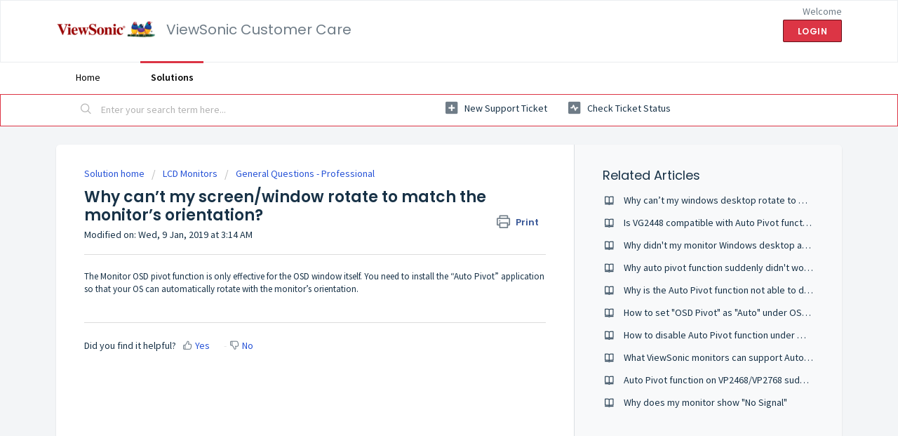

--- FILE ---
content_type: text/html; charset=utf-8
request_url: https://viewsonicvsa.freshdesk.com/en/support/search/articles/43000469997/related_articles?container=related_articles&limit=10
body_size: 288
content:
	<li>
		<div class="ellipsis">
			<a href="/support/solutions/articles/43000470001-why-can-t-my-windows-desktop-rotate-to-match-the-monitor-s-orientation-when-osd-pivot-function-is-set">Why can’t my windows desktop rotate to match the monitor’s orientation when OSD Pivot function is set to Auto?</a>
		</div>
	</li>
	<li>
		<div class="ellipsis">
			<a href="/support/solutions/articles/43000470213-is-vg2448-compatible-with-auto-pivot-function-">Is VG2448 compatible with Auto Pivot function?</a>
		</div>
	</li>
	<li>
		<div class="ellipsis">
			<a href="/support/solutions/articles/43000469999-why-didn-t-my-monitor-windows-desktop-automatically-rotate-to-fit-the-direction-of-the-monitor-when-t">Why didn&#39;t my monitor Windows desktop automatically rotate to fit the direction of the monitor when the Auto Pivot function is enabled on my Windows OS?</a>
		</div>
	</li>
	<li>
		<div class="ellipsis">
			<a href="/support/solutions/articles/43000470174-why-auto-pivot-function-suddenly-didn-t-work-with-my-vp2468-">Why auto pivot function suddenly didn&#39;t work with my VP2468?</a>
		</div>
	</li>
	<li>
		<div class="ellipsis">
			<a href="/support/solutions/articles/43000469998-why-is-the-auto-pivot-function-not-able-to-detect-my-monitor-status-">Why is the Auto Pivot function not able to detect my monitor status?</a>
		</div>
	</li>
	<li>
		<div class="ellipsis">
			<a href="/support/solutions/articles/43000470000-how-to-set-osd-pivot-as-auto-under-osd-menu-as-it-s-greyed-out-">How to set &quot;OSD Pivot&quot; as &quot;Auto&quot; under OSD menu as it&#39;s greyed out?</a>
		</div>
	</li>
	<li>
		<div class="ellipsis">
			<a href="/support/solutions/articles/43000470002-how-to-disable-auto-pivot-function-under-windows-10-">How to disable Auto Pivot function under Windows 10?</a>
		</div>
	</li>
	<li>
		<div class="ellipsis">
			<a href="/support/solutions/articles/43000470003-what-viewsonic-monitors-can-support-auto-pivot-function-">What ViewSonic monitors can support Auto Pivot function?</a>
		</div>
	</li>
	<li>
		<div class="ellipsis">
			<a href="/support/solutions/articles/43000469955-auto-pivot-function-on-vp2468-vp2768-suddenly-didn-t-work-with-my-imac-after-upgrading-macos-to-v10-1">Auto Pivot function on VP2468/VP2768 suddenly didn&#39;t work with my iMac after upgrading MacOS to v10.12 Sierra.</a>
		</div>
	</li>
	<li>
		<div class="ellipsis">
			<a href="/support/solutions/articles/43000568306-why-does-my-monitor-show-no-signal-">Why does my monitor show &quot;No Signal&quot;</a>
		</div>
	</li>
	<script type="text/javascript" nonce="8ejtyhxm/nnLltMGL4rV3Q==">
		jQuery("#related_articles").css("display", "block");
	</script>
